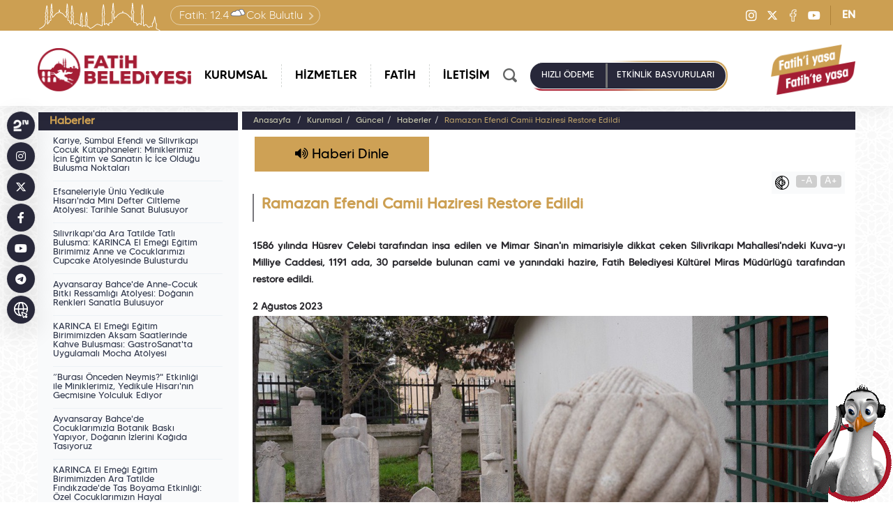

--- FILE ---
content_type: text/html; charset=UTF-8
request_url: https://www.fatih.bel.tr/tr/main/news/ramazan-efendi-camii-haziresi-restore-edildi/4021
body_size: 20208
content:
<!DOCTYPE html> 
<html lang="tr-TR">
<head prefix="og: http://ogp.me/ns# fb: http://ogp.me/ns/fb# website: http://ogp.me/ns/website#">
<script async src="https://www.googletagmanager.com/gtag/js?id=G-PYJWQ8L77C"></script>
<script>
  window.dataLayer = window.dataLayer || [];
  function gtag(){dataLayer.push(arguments);}
  gtag('js', new Date());
  gtag('config', 'G-PYJWQ8L77C');
</script><!-- Google Tag Manager -->
<script>(function(w,d,s,l,i){w[l]=w[l]||[];w[l].push({'gtm.start':
new Date().getTime(),event:'gtm.js'});var f=d.getElementsByTagName(s)[0],
j=d.createElement(s),dl=l!='dataLayer'?'&l='+l:'';j.async=true;j.src=
'https://www.googletagmanager.com/gtm.js?id='+i+dl;f.parentNode.insertBefore(j,f);
})(window,document,'script','dataLayer','GTM-5HX6GJG7');</script>
<!-- End Google Tag Manager --><meta http-equiv="Content-Type" content="text/html; charset=utf-8">
    <title>T.C. Fatih Belediyesi, Ramazan Efendi Camii Haziresi Restore Edildi</title>
	<meta name="viewport"			content="width=device-width, initial-scale=1">
    <meta name="description" 		content="1586 yılında Hüsrev Çelebi tarafından inşa edilen ve Mimar Sinan&apos;ın mimarisiyle dikkat çeken Silivrikapı Mahallesi&apos;ndeki Kuva-yı Milliye Caddesi, 1191 ada, 30 parselde bulunan cami ve yanındaki hazire, Fatih Belediyesi Kültürel Miras Müdürlüğü tarafından restore edildi.
">
    <meta name="keywords" 			content="Ramazan Efendi Camii Haziresi Restore Edildi">
    <meta property="og:url" 		content="https://www.fatih.bel.tr/tr/main/news/ramazan-efendi-camii-haziresi-restore-edildi/4021">
    <meta property="og:type" 		content="website">
    <meta property="og:site_name" 	content="Ramazan Efendi Camii Haziresi Restore Edildi">
    <meta property="og:title" 		content="Ramazan Efendi Camii Haziresi Restore Edildi">
    <meta property="og:description" content="1586 yılında Hüsrev Çelebi tarafından inşa edilen ve Mimar Sinan&apos;ın mimarisiyle dikkat çeken Silivrikapı Mahallesi&apos;ndeki Kuva-yı Milliye Caddesi, 1191 ada, 30 parselde bulunan cami ve yanındaki hazire, Fatih Belediyesi Kültürel Miras Müdürlüğü tarafından restore edildi.
">
    <meta property="og:image" 	  	content="https://www.fatih.bel.tr/webfiles/fotograf/haberler/4021-ramazan-efendi-camii-haziresi-restore-edildi-20230802-165017-fatihbel_haberler_825x456.webp">
    <link rel="canonical" href="https://www.fatih.bel.tr/tr/main/news/ramazan-efendi-camii-haziresi-restore-edildi/4021">
	<meta name="twitter:card" 		content="summary_large_image">
	<meta name="twitter:site"		content="@FatihBelediye">
	<meta name="twitter:creator"	content="@FatihBelediye">
    <meta name="twitter:url" 		content="https://www.fatih.bel.tr/tr/main/news/ramazan-efendi-camii-haziresi-restore-edildi/4021">
    <meta name="twitter:title" 		content="Ramazan Efendi Camii Haziresi Restore Edildi">
    <meta name="twitter:description" content="1586 yılında Hüsrev Çelebi tarafından inşa edilen ve Mimar Sinan&apos;ın mimarisiyle dikkat çeken Silivrikapı Mahallesi&apos;ndeki Kuva-yı Milliye Caddesi, 1191 ada, 30 parselde bulunan cami ve yanındaki hazire, Fatih Belediyesi Kültürel Miras Müdürlüğü tarafından restore edildi.
">
    <meta name="twitter:image" 		content="https://www.fatih.bel.tr/webfiles/fotograf/haberler/4021-ramazan-efendi-camii-haziresi-restore-edildi-20230802-165017-fatihbel_haberler_825x456.webp">
        <link rel="shortcut icon" 		href="https://www.fatih.bel.tr/webfiles/fotograf/site/1-tc-fatih-belediyesi-20241230-151150-favicon_tr.png">
    	<meta name="google-site-verification" content="rcLrh8MFjRuhJ9pnl4oi7vUWQlFJCJ_ZFtcew0c0RNA">
    <link href="https://fonts.googleapis.com/css?family=Roboto:400,500,700&display=swap" rel="stylesheet">
    <link href="https://fonts.googleapis.com/css?family=Oswald:200,300,400,500,600,700&display=swap&subset=cyrillic,cyrillic-ext,latin-ext,vietnamese" rel="stylesheet">
    <link rel="stylesheet" href="/webfiles/css/bootstrap.min.css">
	    <link rel="stylesheet" href="/webfiles/css/bootstrap-icons.css">
	    <link rel="stylesheet" href="/webfiles/css/owl.carousel.min.css">
  
    <link rel="stylesheet" href="/webfiles/css/brands.min.css">
    <link rel="stylesheet" href="/webfiles/css/select.css">
	    <link rel="stylesheet" href="/webfiles/css/buttonLoader.css">
		    <link rel="preload" href="/webfiles/css/style.min.css" as="style" onload="this.rel='stylesheet'">
   
<link rel="stylesheet" href="/webfiles/css/3sutun.css">
	    <link rel="stylesheet" href="/webfiles/css/jquery.fancybox.css">
			    <link rel="stylesheet" href="/webfiles/css/fontawesome.min.css">
			<script src="/webfiles/js/jquery.min.js"></script>
    <link rel="preconnect" href="https://fonts.googleapis.com">
    <link rel="preconnect" href="https://fonts.gstatic.com" crossorigin>
    <link
        href="https://fonts.googleapis.com/css2?family=Montserrat:ital,wght@0,300;0,400;0,500;0,700;0,800;0,900;1,300;1,400;1,500;1,700;1,800;1,900&display=swap"
        rel="stylesheet">
</head>
<body class="lang-tr ">
<!-- Google Tag Manager (noscript) -->
<noscript>XXXXXXXXXXXXXXXXXXXXXXXXXXXXXXXXXXXXXXXXXXXXXXXXXXXXXXXXXXXXXXXXXXXXXXXXXXXXXXXXXXXXXXXXXXXXXXXXXXXXXXXXXXXXXXXX;visibility:hidden"></iframe></noscript>
<!-- End Google Tag Manager (noscript) --><div style="display:none;">
	<svg class="load-svg" data-svg="/webfiles/images/icons.svg"></svg>
</div>
<div id="fb-root"></div>
<header id="header">
		<div class="header-top-C">
			<div class="container">
									<div class="header-weather-C">
                        <a  href="/tr/main/havadurumu" class="r-tooltip tooltip-bottom" title="Hava Durumu">						    <span class="tooltip-txt">Detay için tıklayınız</span>
							<span>Fatih:&nbsp;</span><span>12.4 </span><img src='/webfiles/images/weather/cb.svg' alt='Çok Bulutlu' title='Çok Bulutlu'><span>Çok Bulutlu</span>
                        </a>                    </div>
								<div class="social-C header-social-C">
                                      <a  aria-label="Instagram" target="_blank" href="https://instagram.com/FatihBelediye/" class="r-tooltip tooltip-right" title="Fatih Belediyesi Instagram"><span class="tooltip-txt">Fatih Belediyesi Instagram</span><i class="fa-brands fa-instagram"></i></a>                        <a  aria-label="X" target="_blank" href="https://twitter.com/FatihBelediye" class="r-tooltip tooltip-right" title="Fatih Belediyesi X"><span class="tooltip-txt">Fatih Belediyesi X</span><i class="fa-brands fa-x-twitter"></i></a>                        <a  aria-label="Facebook" target="_blank" href="https://tr-tr.facebook.com/FatihBelediye" class="r-tooltip tooltip-right" title="Fatih Belediyesi Facebook"><span class="tooltip-txt">Fatih Belediyesi Facebook</span><i class="fa-brands fa-facebook-f"></i></a>                        <a  aria-label="Youtube" target="_blank" href="https://www.youtube.com/fatihbelediyesii" class="r-tooltip tooltip-right" title="Fatih Belediyesi Youtube"><span class="tooltip-txt">Fatih Belediyesi Youtube</span><i class="fa-brands fa-youtube"></i></a>                </div>
                					<a  class="lang-btn" href="/en" accesskey="z" title="EN">EN</a>
				            </div>
        </div>
		<div class="container">
            <a  href="/tr" class="header-logo" title="T.C. Fatih Belediyesi" aria-label="Anasayfa">
                <img src="https://www.fatih.bel.tr/webfiles/fotograf/site/1-tc-fatih-belediyesi-20230725-100635-logo_tr_280x75.png" class="logo" alt="T.C. Fatih Belediyesi" title="T.C. Fatih Belediyesi">
				<img src="/webfiles/images/logo-fatih-belediyesi-ico-yazili-tr.png" class="logo-mobile" alt="T.C. Fatih Belediyesi" title="T.C. Fatih Belediyesi">
            </a>
            <div class="menu-content-C">
                <div class="mobile-menu-icon" role="button" aria-label="Mobil Menü"  tabindex="0"></div>
                <div class="overlay"></div>
                <nav aria-label="Menu">
                    <ul role="menu">
						<li><a  role="menuitem" aria-haspopup="menu" aria-current="true" href="javascript:;" target="_self" title="Kurumsal" data-menu="header-menu-2" class="has-sub">KURUMSAL</a><div class="megamenu_content">
									<div class="container">
										<div class="mega_menu menu_item_5" data-menu="header-menu-2">
											<ul role="menu"><li><a role="menuitem" aria-hidden="true" href="javascript:;" target="_self" class="has-sub" title="Başkan">Başkan</a><ul><li><a href="https://www.fatih.bel.tr/tr/main/pages/ozgecmis/181" target="_self" title="Özgeçmiş">Özgeçmiş</a></li><li><a href="https://www.fatih.bel.tr/tr/main/pages/foto-galeri/8" target="_self" title="Foto Galeri">Foto Galeri</a></li><li><a href="https://www.fatih.bel.tr/tr/main/foto/baskanla-fotografim/142" target="_self" title="Başkan&apos;la Fotoğrafım">Başkan'la Fotoğrafım</a></li><li><a href="https://www.fatih.bel.tr/tr/main/pages/baskana-yaz/64" target="_self" title="Başkan&apos;a Yaz">Başkan'a Yaz</a></li><li><a href="https://www.instagram.com/mergun_turan/" target="_blank" title="Instagram">Instagram</a></li><li><a href="https://twitter.com/mergun_turan" target="_blank" title="X">X</a></li><li><a href="https://www.facebook.com/MehmetErgunTuran/" target="_blank" title="Facebook">Facebook</a></li><li><a href="https://www.youtube.com/MehmetErgunTuran" target="_blank" title="YouTube">YouTube</a></li><li><a href="https://t.me/mergun_turan" target="_blank" title="Telegram">Telegram</a></li><li><a href="https://sosyal.teknofest.app/@mergun_turan" target="_blank" title="Next Sosyal">Next Sosyal</a></li></ul></li></ul><ul role="menu"><li><a role="menuitem" aria-hidden="true" href="javascript:;" target="_self" class="has-sub" title="Yönetim">Yönetim</a><ul><li><a href="https://www.fatih.bel.tr/tr/main/pages/organizasyon-semasi/10" target="_self" title="Organizasyon Şeması">Organizasyon Şeması</a></li><li><a href="https://www.fatih.bel.tr/tr/main/pages/baskan-yardimcilarimiz/11" target="_self" title="Başkan Yardımcılarımız">Başkan Yardımcılarımız</a></li><li><a href="https://www.fatih.bel.tr/tr/main/pages/mudurlerimiz/12" target="_self" title="Müdürlerimiz">Müdürlerimiz</a></li><li><a href="https://www.fatih.bel.tr/tr/main/pages/istiraklerimiz/421" target="_self" title="İştiraklerimiz">İştiraklerimiz</a></li><li><a href="https://www.fatih.bel.tr/tr/main/pages/etik-komisyonu/16" target="_self" title="Etik Komisyonu">Etik Komisyonu</a></li><li><a href="https://www.fatih.bel.tr/tr/main/pages/yonetim-sistemleri-politikalari/2076" target="_self" title="Yönetim Sistemleri Politikaları">Yönetim Sistemleri Politikaları</a></li><li><a href="https://www.fatih.bel.tr/tr/main/pages/kurumsal-kimlik/70" target="_self" title="Kurumsal Kimlik">Kurumsal Kimlik</a></li><li><a href="https://www.fatih.bel.tr/tr/main/pages/vizyon-misyon/14" target="_self" title="Vizyon &amp; Misyon">Vizyon & Misyon</a></li><li><a href="https://www.fatih.bel.tr/tr/main/pages/stratejik-plan/17" target="_self" title="Stratejik Plan">Stratejik Plan</a></li><li><a href="https://www.fatih.bel.tr/tr/main/pages/performans-programi/18" target="_self" title="Performans Programı">Performans Programı</a></li><li><a href="https://www.fatih.bel.tr/tr/main/pages/faaliyet-raporu/19" target="_self" title="Faaliyet Raporu">Faaliyet Raporu</a></li><li><a href="https://www.fatih.bel.tr/tr/main/pages/ic-kontrol-eylem-plani/15" target="_self" title="İç Kontrol Eylem Planı">İç Kontrol Eylem Planı</a></li><li><a href="https://www.fatih.bel.tr/tr/main/baskanlar" target="_self" title="Geçmiş Dönem Başkanlarımız">Geçmiş Dönem Başkanlarımız</a></li><li><a href="https://www.fatih.bel.tr/tr/main/pages/hizmet-binalarimiz/13" target="_self" title="Hizmet Binalarımız">Hizmet Binalarımız</a></li></ul></li></ul><ul role="menu"><li><a role="menuitem" aria-hidden="true" href="javascript:;" target="_self" class="has-sub" title="Meclis">Meclis</a><ul><li><a href="https://www.fatih.bel.tr/tr/main/pages/meclis-uyelerimiz/21" target="_self" title="Meclis Üyelerimiz">Meclis Üyelerimiz</a></li><li><a href="https://www.fatih.bel.tr/tr/main/meclis_gundemler" target="_self" title="Meclis Gündemleri">Meclis Gündemleri</a></li><li><a href="https://www.fatih.bel.tr/tr/main/meclis_kararlar" target="_self" title="Meclis Kararları">Meclis Kararları</a></li><li><a href="https://www.fatih.bel.tr/tr/main/pages/meclis-komisyonlari/428" target="_self" title="Meclis Komisyonları">Meclis Komisyonları</a></li></ul></li></ul><ul role="menu"><li><a role="menuitem" aria-hidden="true" href="javascript:;" target="_self" class="has-sub" title="Encümen">Encümen</a><ul><li><a href="https://www.fatih.bel.tr/tr/main/pages/encumen-uyeleri/25" target="_self" title="Encümen Üyeleri">Encümen Üyeleri</a></li><li><a href="https://www.fatih.bel.tr/tr/main/pages/gorev-ve-yetkileri/26" target="_self" title="Görev ve Yetkileri">Görev ve Yetkileri</a></li></ul></li></ul><ul role="menu"><li><a role="menuitem" aria-hidden="true" href="javascript:;" target="_self" class="has-sub" title="Güncel">Güncel</a><ul><li><a href="https://www.fatih.bel.tr/tr/main/kultursanat" target="_self" title="Kültür &amp; Sanat Takvimi">Kültür & Sanat Takvimi</a></li><li><a href="https://www.fatih.bel.tr/tr/main/news" target="_self" title="Haberler">Haberler</a></li><li><a href="https://www.fatih.bel.tr/tr/main/magazine" target="_self" title="Basında Fatih">Basında Fatih</a></li><li><a href="https://www.fatih.bel.tr/tr/main/magazine/tvde-fatih" target="_self" title="TV&apos;de Fatih">TV'de Fatih</a></li><li><a href="https://www.fatih.bel.tr/tr/main/ihaleler" target="_self" title="İhaleler">İhaleler</a></li><li><a href="https://www.fatih.bel.tr/tr/main/ilanlar" target="_self" title="İlanlar">İlanlar</a></li><li><a href="https://www.fatih.bel.tr/tr/main/pages/yayinlarimiz/381" target="_self" title="Yayınlarımız">Yayınlarımız</a></li><li><a href="https://www.fatih.bel.tr/tr/main/news/?kat=1" target="_self" title="Ödüllerimiz">Ödüllerimiz</a></li><li><a href="https://www.fatih.bel.tr/tr/main/pages/360-sergilerimiz/397" target="_self" title="360° Sergilerimiz">360° Sergilerimiz</a></li><li><a href="https://www.fatih.bel.tr/tr/main/projeler" target="_blank" title="Proje Tanıtım Filmlerimiz">Proje Tanıtım Filmlerimiz</a></li></ul></li></ul>
										</div>
									</div>
								</div></li><li><a  role="menuitem" aria-haspopup="menu" aria-current="true" href="javascript:;" target="_self" title="Hizmetler" data-menu="header-menu-3" class="has-sub">HİZMETLER</a><div class="megamenu_content">
									<div class="container">
										<div class="mega_menu menu_item_2" data-menu="header-menu-3">
											<ul role="menu"><li><a role="menuitem" aria-hidden="true" href="javascript:;" target="_self" class="has-sub" title="Hizmet Rehberi">Hizmet Rehberi</a><ul><li><a href="https://www.fatih.bel.tr/tr/main/pages/hangi-hizmeti-nasil-alirim/33" target="_self" title="Hangi Hizmeti Nasıl Alırım?">Hangi Hizmeti Nasıl Alırım?</a></li><li><a href="https://www.fatih.bel.tr/tr/main/pages/fabim-hakkinda/32" target="_self" title="FABİM Hakkında">FABİM Hakkında</a></li><li><a href="https://www.fatih.bel.tr/tr/main/pages/vergi-takvimi/34" target="_self" title="Vergi Takvimi">Vergi Takvimi</a></li><li><a href="https://www.fatih.bel.tr/tr/main/pages/belediyeme-vergimi-nasil-odeyebilirim/35" target="_self" title="Belediyeme Vergimi Nasıl Ödeyebilirim?">Belediyeme Vergimi Nasıl Ödeyebilirim?</a></li><li><a href="https://www.fatih.bel.tr/tr/main/pages/beyanname-formlari-ve-muafiyet-dilekceleri/218" target="_self" title="Başvuru Formları ve Örnek Dilekçeler">Başvuru Formları ve Örnek Dilekçeler</a></li><li><a href="https://www.fatih.bel.tr/tr/main/pages/mobil-uygulamalarimiz/176" target="_self" title="Mobil Uygulamalarımız">Mobil Uygulamalarımız</a></li></ul></li></ul><ul role="menu"><li><a role="menuitem" aria-hidden="true" href="javascript:;" target="_self" class="has-sub" title="Müdürlük Hizmetleri">Müdürlük Hizmetleri</a><ul><li><a href="https://www.fatih.bel.tr/tr/main/pages/ozel-kalem-mudurlugu/118" target="_self" title="Özel Kalem Müdürlüğü">Özel Kalem Müdürlüğü</a></li><li><a href="https://www.fatih.bel.tr/tr/main/pages/afet-isleri-ve-risk-yonetimi-mudurlugu/2422" target="_self" title="Afet İşleri ve Risk Yönetimi Müdürlüğü">Afet İşleri ve Risk Yönetimi Müdürlüğü</a></li><li><a href="https://www.fatih.bel.tr/tr/main/pages/basin-yayin-ve-halkla-iliskiler-mudurlugu/119" target="_self" title="Basın Yayın ve Halkla İlişkiler Müdürlüğü">Basın Yayın ve Halkla İlişkiler Müdürlüğü</a></li><li><a href="https://www.fatih.bel.tr/tr/main/pages/bilgi-islem-mudurlugu/120" target="_self" title="Bilgi İşlem Müdürlüğü">Bilgi İşlem Müdürlüğü</a></li><li><a href="https://www.fatih.bel.tr/tr/main/pages/temizlik-isleri-mudurlugu/130" target="_self" title="Temizlik İşleri Müdürlüğü">Temizlik İşleri Müdürlüğü</a></li><li><a href="https://www.fatih.bel.tr/tr/main/pages/destek-hizmetleri-mudurlugu/135" target="_self" title="Destek Hizmetleri Müdürlüğü">Destek Hizmetleri Müdürlüğü</a></li><li><a href="https://www.fatih.bel.tr/tr/main/pages/emlak-ve-istimlak-mudurlugu/139" target="_self" title="Emlak ve İstimlak Müdürlüğü">Emlak ve İstimlak Müdürlüğü</a></li><li><a href="https://www.fatih.bel.tr/tr/main/pages/fen-isleri-mudurlugu/121" target="_self" title="Fen İşleri Müdürlüğü">Fen İşleri Müdürlüğü</a></li><li><a href="https://www.fatih.bel.tr/tr/main/pages/genclik-ve-spor-hizmetleri-mudurlugu/299" target="_self" title="Gençlik ve Spor Hizmetleri Müdürlüğü">Gençlik ve Spor Hizmetleri Müdürlüğü</a></li><li><a href="https://www.fatih.bel.tr/tr/main/pages/gelirler-mudurlugu/2466" target="_self" title="Gelirler Müdürlüğü">Gelirler Müdürlüğü</a></li><li><a href="https://www.fatih.bel.tr/tr/main/pages/hukuk-isleri-mudurlugu/124" target="_self" title="Hukuk İşleri Müdürlüğü">Hukuk İşleri Müdürlüğü</a></li><li><a href="https://www.fatih.bel.tr/tr/main/pages/imar-ve-sehircilik-mudurlugu/125" target="_self" title="İmar ve Şehircilik Müdürlüğü">İmar ve Şehircilik Müdürlüğü</a></li><li><a href="https://www.fatih.bel.tr/tr/main/pages/insan-kaynaklari-ve-egitim-mudurlugu/128" target="_self" title="İnsan Kaynakları ve Eğitim Müdürlüğü">İnsan Kaynakları ve Eğitim Müdürlüğü</a></li><li><a href="https://www.fatih.bel.tr/tr/main/pages/isletme-ve-istirakler-mudurlugu/90" target="_self" title="İşletme ve İştirakler Müdürlüğü">İşletme ve İştirakler Müdürlüğü</a></li><li><a href="https://www.fatih.bel.tr/tr/main/pages/kultur-sanat-ve-sosyal-isler-mudurlugu/133" target="_self" title="Kültür, Sanat ve Sosyal İşler Müdürlüğü">Kültür, Sanat ve Sosyal İşler Müdürlüğü</a></li><li><a href="https://www.fatih.bel.tr/tr/main/pages/kulturel-miras-koruma-mudurlugu/263" target="_self" title="Kültürel Miras Koruma Müdürlüğü">Kültürel Miras Koruma Müdürlüğü</a></li><li><a href="https://www.fatih.bel.tr/tr/main/pages/mali-hizmetler-mudurlugu/134" target="_self" title="Mali Hizmetler Müdürlüğü">Mali Hizmetler Müdürlüğü</a></li><li><a href="https://www.fatih.bel.tr/tr/main/pages/park-ve-bahceler-mudurlugu/122" target="_self" title="Park ve Bahçeler Müdürlüğü">Park ve Bahçeler Müdürlüğü</a></li><li><a href="https://www.fatih.bel.tr/tr/main/pages/plan-ve-proje-mudurlugu/123" target="_self" title="Plan ve Proje Müdürlüğü">Plan ve Proje Müdürlüğü</a></li><li><a href="https://www.fatih.bel.tr/tr/main/pages/ruhsat-ve-denetim-mudurlugu/140" target="_self" title="Ruhsat ve Denetim Müdürlüğü">Ruhsat ve Denetim Müdürlüğü</a></li><li><a href="https://www.fatih.bel.tr/tr/main/pages/veteriner-isleri-mudurlugu/129" target="_self" title="Veteriner İşleri Müdürlüğü">Veteriner İşleri Müdürlüğü</a></li><li><a href="https://www.fatih.bel.tr/tr/main/pages/sosyal-hizmetler-mudurlugu/126" target="_self" title="Sosyal Hizmetler Müdürlüğü">Sosyal Hizmetler Müdürlüğü</a></li><li><a href="https://www.fatih.bel.tr/tr/main/pages/rehberlik-ve-teftis-kurulu-mudurlugu/136" target="_self" title="Rehberlik ve Teftiş Kurulu Müdürlüğü">Rehberlik ve Teftiş Kurulu Müdürlüğü</a></li><li><a href="https://www.fatih.bel.tr/tr/main/pages/ulasim-hizmetleri-mudurlugu/127" target="_self" title="Ulaşım Hizmetleri Müdürlüğü">Ulaşım Hizmetleri Müdürlüğü</a></li><li><a href="https://www.fatih.bel.tr/tr/main/pages/yapi-kontrol-mudurlugu/141" target="_self" title="Yapı Kontrol Müdürlüğü">Yapı Kontrol Müdürlüğü</a></li><li><a href="https://www.fatih.bel.tr/tr/main/pages/yazi-isleri-mudurlugu/137" target="_self" title="Yazı İşleri Müdürlüğü">Yazı İşleri Müdürlüğü</a></li></ul></li></ul>
										</div>
									</div>
								</div></li><li><a  role="menuitem" aria-haspopup="menu" aria-current="true" href="javascript:;" target="_self" title="Fatih" data-menu="header-menu-4" class="has-sub">FATİH</a><div class="megamenu_content">
									<div class="container">
										<div class="mega_menu menu_item_2" data-menu="header-menu-4">
											<ul role="menu"><li><a role="menuitem" aria-hidden="true" href="javascript:;" target="_self" class="has-sub" title="Fatih">Fatih</a><ul><li><a href="https://www.fatih.bel.tr/tr/main/pages/tarihte-fatih/41" target="_self" title="Tarihte Fatih">Tarihte Fatih</a></li><li><a href="https://www.fatih.bel.tr/tr/main/pages/bugunku-fatih/45" target="_self" title="Bugünkü Fatih">Bugünkü Fatih</a></li><li><a href="https://www.fatih.bel.tr/tr/main/pages/yedi-tepe-istanbul/293" target="_self" title="Yedi Tepe İstanbul">Yedi Tepe İstanbul</a></li><li><a href="https://www.fatih.bel.tr/tr/main/pages/fatihte-bulunan-selatin-camiler/272" target="_self" title="Fatih&apos;te Bulunan Selatin Camiler">Fatih’te Bulunan Selatin Camiler</a></li><li><a href="https://www.fatih.bel.tr/tr/main/pages/ayasofya-i-kebir-cami-i-serifi/2232" target="_self" title="Ayasofya-i Kebir Câmi-i Şerifi">Ayasofya-i Kebir Câmi-i Şerifi</a></li><li><a href="https://www.fatih.bel.tr/tr/main/fotograflarlafatih" target="_self" title="Fotoğraflarla Fatih">Fotoğraflarla Fatih</a></li></ul></li></ul><ul role="menu"><li><a role="menuitem" aria-hidden="true" href="javascript:;" target="_self" class="has-sub" title="Fatih Rehberi">Fatih Rehberi</a><ul><li><a href="https://kentrehberi.fatih.bel.tr/webgis/toplanmaalanlari.aspx" target="_blank" title="Afet Toplanma Alanları">Afet Toplanma Alanları<img src="/webfiles/fotograf/sayfalar/1890-afet-toplanma-alanlari-20230320-114547-fatihbel-menu_35x35.png" alt="Afet Toplanma Alanları" title="Afet Toplanma Alanları"></a></li><li><a href="https://www.fatih.bel.tr/tr/main/nobetcieczane" target="_self" title="Nöbetçi Eczaneler">Nöbetçi Eczaneler<img src="/webfiles/fotograf/sayfalar/186-nobetci-eczaneler-20230320-111434-fatihbel-menu_35x35.png" alt="Nöbetçi Eczaneler" title="Nöbetçi Eczaneler"></a></li><li><a href="https://www.fatih.bel.tr/tr/main/rehber?Category=2" target="_self" title="Dini Tesisler">Dini Tesisler</a></li><li><a href="https://www.fatih.bel.tr/tr/main/rehber?Category=3" target="_self" title="Eğitim Kurumları">Eğitim Kurumları</a></li><li><a href="https://www.fatih.bel.tr/tr/main/rehber?Category=7" target="_self" title="Kamu Kurumu">Kamu Kurumu</a></li><li><a href="https://www.fatih.bel.tr/tr/main/rehber?Category=5" target="_self" title="Kültürel Tesisler">Kültürel Tesisler</a></li><li><a href="https://www.fatih.bel.tr/tr/main/rehber?Category=7&SubCategory=79" target="_self" title="Muhtarlıklar">Muhtarlıklar</a></li><li><a href="https://www.fatih.bel.tr/tr/main/rehber?Category=8" target="_self" title="Sağlık Kurumları">Sağlık Kurumları</a></li><li><a href="https://www.fatih.bel.tr/tr/main/rehber?Category=1" target="_self" title="Eczaneler">Eczaneler</a></li><li><a href="https://www.fatih.bel.tr/tr/main/rehber?Category=12" target="_self" title="Turistik Yerler">Turistik Yerler</a></li><li><a href="https://www.fatih.bel.tr/tr/main/rehber?Category=14&SubCategory=360" target="_self" title="Yeşil Alan, Spor ve Dinlenme Yerleri">Yeşil Alan, Spor ve Dinlenme Yerleri</a></li></ul></li></ul>
										</div>
									</div>
								</div></li><li><a  role="menuitem" aria-haspopup="menu" aria-current="true" href="https://www.fatih.bel.tr/tr/main/contact" target="_self" title="İletişim" >İLETİŞİM</a></li>													<li class="menu-lang" aria-hidden="true"><a  href="/en" accesskey="z" title="EN">EN</a></li>
						                        <li class="menu-weather" aria-hidden="true">
                            <a  href="/tr/main/havadurumu" title="Hava Durumu">                                <span>Fatih:&nbsp;</span><span>12.4   </span><img src='/webfiles/images/weather/cb.svg' alt='Çok Bulutlu' title='Çok Bulutlu'><span>Çok Bulutlu</span>
                            </a>                        </li>
					</ul>
                </nav>
                <div class="header-second-menu-C">
                    <div class="header-search-C">
                        <div class="header-mobile-search-btn"  aria-haspopup="dialog"><img src="/webfiles/images/ico-mobile-search.png" alt="ARA" title="ARA"></div>
                        <form action="https://www.fatih.bel.tr/tr/main/search" method="get">
                            <div class="header-search-in">
								<div class="header-search-inputs">
                                    <input name="search" id="search" type="text" placeholder="Nasıl Yardımcı Olabiliriz?"
                                    maxlength="120" class="autoComplete" autocomplete="off">
									<div class="header-search-input-icons">
										<div class="btn-search-mic"><img id="mikrofon" src="/webfiles/images/ico-mikrofon.png" alt="Sesle Ara" title="Sesle Ara" role="button" aria-label="Sesle Ara"></div>
										<div class="btn-search-detail"><a  class="r-tooltip tooltip-bottom" href="https://www.fatih.bel.tr/tr/main/search" title="Detaylı Arama"  aria-label="Detaylı Arama">
											<span class="tooltip-txt">Detaylı Arama</span>
											<img src="/webfiles/images/ico-detay-arama.png" alt="Detaylı Arama" title="Detaylı Arama">
										</a></div>
									</div>
                                </div>
								<button tabindex="0" accesskey="s" type="submit" class="trans-std">ARA</button>
							</div>
                        </form>
                    </div>
										<div class="header-online-buttons-C" role="menu">
                        <a  role="menuitem" href="https://ebelediye.fatih.bel.tr/Giris/Index/?returnURL=/Borc/Index&type=HizliOdeme" title=" HIZLI   ÖDEME " class="header-btn header-online-islemler-btn trans-std" target="_blank"> HIZLI   ÖDEME </a>						<a  role="menuitem" href="https://www.fatih.bel.tr/tr/main/events" title="ETKİNLİK BAŞVURULARI" class="header-btn header-kurs-kayitlari-btn trans-std">ETKİNLİK BAŞVURULARI</a>                   </div>
				                   </div>
            </div>
			<a   class="header-slogan" aria-label="Fatih i Yaşa Fatih te Yaşa" title="Fatih i Yaşa Fatih te Yaşa"><img src="/webfiles/fotograf/ayarlar/39-20230707-103459_fatihbel_161x85.png" alt="Fatih i Yaşa Fatih te Yaşa" title="Fatih i Yaşa Fatih te Yaşa"></a>        </div>
    </header>
<main>
<div class="subpage">
	<div class="container">
		<div class="row">
		<div class="col-md-3">
            <div class="row">
				<a tabindex="1" accesskey="a" href="javascript:;" class="mobile_leftnav" title="Menu"><i class="glyphicon glyphicon-align-left" style="float:left;"></i> Sol Menüler</a>
				<div class="left_nav">
                    <h2>Haberler</h2>
					<ul class="left-menu"><li><a  href='https://www.fatih.bel.tr/tr/main/news/kariye-sumbul-efendi-ve-silivrikapi-cocuk-kut/9819' target='_self' title='Kariye, Sümbül Efendi ve Silivrikapı Çocuk Kütüphaneleri: Miniklerimiz İçin Eğitim ve Sanatın İç İçe Olduğu Buluşma Noktaları'>Kariye, Sümbül Efendi ve Silivrikapı Çocuk Kütüphaneleri: Miniklerimiz İçin Eğitim ve Sanatın İç İçe Olduğu Buluşma Noktaları</a></li><li><a  href='https://www.fatih.bel.tr/tr/main/news/efsaneleriyle-unlu-yedikule-hisarinda-mini-de/9817' target='_self' title='Efsaneleriyle Ünlü Yedikule Hisarı&apos;nda Mini Defter Ciltleme Atölyesi: Tarihle Sanat Buluşuyor'>Efsaneleriyle Ünlü Yedikule Hisarı'nda Mini Defter Ciltleme Atölyesi: Tarihle Sanat Buluşuyor</a></li><li><a  href='https://www.fatih.bel.tr/tr/main/news/silivrikapida-ara-tatilde-tatli-bulusma-karin/9812' target='_self' title='Silivrikapı&apos;da Ara Tatilde Tatlı Buluşma: KARINCA El Emeği Eğitim Birimimiz Anne ve Çocuklarımızı Cupcake Atölyesinde Buluşturdu'>Silivrikapı'da Ara Tatilde Tatlı Buluşma: KARINCA El Emeği Eğitim Birimimiz Anne ve Çocuklarımızı Cupcake Atölyesinde Buluşturdu</a></li><li><a  href='https://www.fatih.bel.tr/tr/main/news/ayvansaray-bahcede-anne-cocuk-bitki-ressamlig/9820' target='_self' title='Ayvansaray Bahçe&apos;de Anne-Çocuk Bitki Ressamlığı Atölyesi: Doğanın Renkleri Sanatla Buluşuyor'>Ayvansaray Bahçe'de Anne-Çocuk Bitki Ressamlığı Atölyesi: Doğanın Renkleri Sanatla Buluşuyor</a></li><li><a  href='https://www.fatih.bel.tr/tr/main/news/karinca-el-emegi-egitim-birimimizden-aksam-sa/9811' target='_self' title='KARINCA El Emeği Eğitim Birimimizden Akşam Saatlerinde Kahve Buluşması: GastroSanat&apos;ta Uygulamalı Mocha Atölyesi'>KARINCA El Emeği Eğitim Birimimizden Akşam Saatlerinde Kahve Buluşması: GastroSanat'ta Uygulamalı Mocha Atölyesi</a></li><li><a  href='https://www.fatih.bel.tr/tr/main/news/burasi-onceden-neymis-etkinligi-ile-minikleri/9816' target='_self' title='”Burası Önceden Neymiş?&quot; Etkinliği ile Miniklerimiz, Yedikule Hisarı&apos;nın Geçmişine Yolculuk Ediyor'>”Burası Önceden Neymiş?" Etkinliği ile Miniklerimiz, Yedikule Hisarı'nın Geçmişine Yolculuk Ediyor</a></li><li><a  href='https://www.fatih.bel.tr/tr/main/news/ayvansaray-bahcede-cocuklarimizla-botanik-bas/9821' target='_self' title='Ayvansaray Bahçe&apos;de Çocuklarımızla Botanik Baskı Yapıyor, Doğanın İzlerini Kağıda Taşıyoruz'>Ayvansaray Bahçe'de Çocuklarımızla Botanik Baskı Yapıyor, Doğanın İzlerini Kağıda Taşıyoruz</a></li><li><a  href='https://www.fatih.bel.tr/tr/main/news/karinca-el-emegi-egitim-birimimizden-ara-tati/9814' target='_self' title='KARINCA El Emeği Eğitim Birimimizden Ara Tatilde Fındıkzade&apos;de Taş Boyama Etkinliği: Özel Çocuklarımızın Hayal Dünyasına Renkli Dokunuşlar'>KARINCA El Emeği Eğitim Birimimizden Ara Tatilde Fındıkzade'de Taş Boyama Etkinliği: Özel Çocuklarımızın Hayal Dünyasına Renkli Dokunuşlar</a></li><li><a  href='https://www.fatih.bel.tr/tr/main/news/minik-kasifler-yedikule-hisarindaki-arkeoloji/9815' target='_self' title='Minik Kaşifler Yedikule Hisarı&apos;ndaki Arkeoloji Atölyesi&apos;nde Buluşuyor'>Minik Kaşifler Yedikule Hisarı'ndaki Arkeoloji Atölyesi'nde Buluşuyor</a></li><li><a  href='https://www.fatih.bel.tr/tr/main/news/kadin-ve-aile-birimimiz-ile-beden-ve-ruh-icin/9810' target='_self' title='Kadın ve Aile Birimimiz ile Beden ve Ruh İçin Hafifleyen Tarifler Fındıkzade Çukurbostan Yaşam Merkezi&apos;nde!'>Kadın ve Aile Birimimiz ile Beden ve Ruh İçin Hafifleyen Tarifler Fındıkzade Çukurbostan Yaşam Merkezi'nde!</a></li></ul>
                </div>			</div>
        </div>
		<div class="col-md-9">
            <div class="row">
				<div class="path">
					<a tabindex="1" accesskey="b" href="https://www.fatih.bel.tr/tr" title="Anasayfa">Anasayfa</a>
					<a  href="https://www.fatih.bel.tr/tr/main/pages/kurumsal/2" target="_self" title="Kurumsal">Kurumsal</a><a  href="https://www.fatih.bel.tr/tr/main/pages/guncel/1960" target="_self" title="Güncel">Güncel</a><a  href="https://www.fatih.bel.tr/tr/main/news" title="Haberler">Haberler</a><a  href="https://www.fatih.bel.tr/tr/main/news/ramazan-efendi-camii-haziresi-restore-edildi/4021" aria-current="page" class="active" title="Ramazan Efendi Camii Haziresi Restore Edildi">Ramazan Efendi Camii Haziresi Restore Edildi</a>				</div>
				<div class="content ">
										<div class="calerfix row" style=" line-height: 50px; margin-left: 15px; height: 50px; margin-top: 10px;">
						<div class="col-lg-4 row dinle" style="background-color: #cea155;width: 250px;  height: 50px; line-height: 50px;">
							<button tabindex="1" accesskey="v" class="col-lg-12 col-md-9 col-sm-9" id="dinle" style="background-color: #cea155; height: 50px; font-size: 20px; border:0px;"><i class="fa fa-volume-up"></i> Haberi Dinle</button>
							<div class="col-lg-12 col-md-9 col-sm-9 row" id="devam" style="display:none;">
								<button tabindex="1" accesskey="r" class="col-lg-6" id="resume" style="display: none; background-color: #cea155; height: 50px; font-size: 25px; border:0px;"><i class="fa fa-play"></i> </button>
								<button tabindex="1" accesskey="p" class="col-lg-6" id="pause" style="background-color: #cea155; height: 50px; font-size: 25px; border:0px;"><i class="fa fa-pause"></i> </button>
								<button tabindex="1" accesskey="t" class="col-lg-6" id="stop" style="background-color: #cea155; height: 50px; font-size: 25px; border:0px;"><i class="fa fa-stop"></i> </button>
							</div>
						</div>
					</div>
					<script>
						$(".toast-C").hide();
						var deviceLanguage = navigator.language;
						$("#dinle").click(function (){
										
								if (deviceLanguage === 'tr' || deviceLanguage === 'tr-TR') {
									speech.lang = 'tr-TR';
									speech.text = 'Ramazan Efendi Camii Haziresi Restore Edildi. 1586 yılında Hüsrev Çelebi tarafından inşa edilen ve Mimar Sinanın mimarisiyle dikkat çeken Silivrikapı Mahallesindeki Kuva yı Milliye Caddesi, 1191 ada, 30 parselde bulunan cami ve yanındaki hazire, Fatih Belediyesi Kültürel Miras Müdürlüğü tarafından restore edildi. 2 Ağustos 2023, Camii, Bezirgânbaşı Camii olarak da bilinir ve cami yapıldığı dönemde Halvetî tarikatının Ramzaniyye kolunun kurucusu olan Şeyh Ramazan Efendi tarafından kullanılmıştır. Tarih boyunca cami önemini korumuş olup, 1818 1819 tarihlerinde Hamamizade İsmail Dede Efendi tarafından onarılmıştır. Caminin avlusunda yer alan bölge hazire olarak kullanılmaktadır ve burada lahit formlu, pehleli ve pehlesiz kabirler bulunmaktadır. Bu kabirlerde Şahideler adı verilen kişilerin mezarları bulunmaktadır. Sünbüli ve diğer tarikatlara özgü başlıklar ile fesli ve hotozlu başlıklar da kabirlerde göze çarpmaktadır. Müdürlük tarafından yapılan basit bakım ve onarım çalışmaları ile camii ve çevresinin tarihi değeri korunmuş ve gelecek nesillere aktarılması sağlanmıştır.';
									window.speechSynthesis.speak(speech);
									$('#dinle').hide();
									$('#devam').show();	
								} else {
									$(".toast-C").show();
								}	
													});

						$("#stop").click(function (){
							$("#devam").hide();
							$("#dinle").show();
							$("#resume").hide();
							$("#pause").show();

						});
						$("#resume").click(function (){
							$("#resume").hide();
							$("#pause").show();
						});
						$("#pause").click(function (){
							$("#pause").hide();
							$("#resume").show();
						});
						window.onbeforeunload = function () {
							window.speechSynthesis.cancel();
						}
					</script>

															<div class="plus_minus">
                        <a tabindex="1" href="javascript:;" accesskey="c" class="coloracc" title="Renk Seçimi"><i><svg><use href="#coloracc" /></svg></i></a>
                        <a tabindex="1" href="javascript:;" accesskey="g" class="decrease" title="-A">-A</a>
                        <a tabindex="1" href="javascript:;" accesskey="h" class="increase" title="A+">A+</a>
                    </div>
                    <div class="clearfix"></div>
                    <h1>Ramazan Efendi Camii Haziresi Restore Edildi</h1>
															<div class="news_detail">
											<p><strong>1586 yılında Hüsrev Çelebi tarafından inşa edilen ve Mimar Sinan'ın mimarisiyle dikkat çeken Silivrikapı Mahallesi'ndeki Kuva-yı Milliye Caddesi, 1191 ada, 30 parselde bulunan cami ve yanındaki hazire, Fatih Belediyesi Kültürel Miras Müdürlüğü tarafından restore edildi.
</strong></p><strong>2 Ağustos 2023</strong><div class="haber-detay-img"><img src="/webfiles/fotograf/haberler/4021-ramazan-efendi-camii-haziresi-restore-edildi-20230802-165017-fatihbel_haberler_825x456.webp" class="haber-detay-img" alt="Ramazan Efendi Camii Haziresi Restore Edildi" title="Ramazan Efendi Camii Haziresi Restore Edildi"></div><p dir="ltr">Camii, "Bezirgânbaşı Camii" olarak da bilinir ve cami yapıldığı dönemde Halvetî tarikatının Ramzaniyye kolunun kurucusu olan Şeyh Ramazan Efendi tarafından kullanılmıştır. Tarih boyunca cami önemini korumuş olup, 1818-1819 tarihlerinde Hamamizade İsmail Dede Efendi tarafından onarılmıştır. Caminin avlusunda yer alan bölge hazire olarak kullanılmaktadır ve burada lahit formlu, pehleli ve pehlesiz kabirler bulunmaktadır. Bu kabirlerde Şahideler adı verilen kişilerin mezarları bulunmaktadır. Sünbüli ve diğer tarikatlara özgü başlıklar ile fesli ve hotozlu başlıklar da kabirlerde göze çarpmaktadır. Müdürlük tarafından yapılan basit bakım ve onarım çalışmaları ile camii ve çevresinin tarihi değeri korunmuş ve gelecek nesillere aktarılması sağlanmıştır.</p>

<p><div class='photoGallery'><ul><li><a tabindex="1" rel="group1" href="https://www.fatih.bel.tr/webfiles/fotograf/foto/19111-ramazan-efendi-camii-haziresi-restore-edildi-20230802-164853-fatihbel_fotogaleri_900x530.JPG" title="Ramazan Efendi Camii Haziresi Restore Edildi" class="fancybox cover" style="background-image:url(https://www.fatih.bel.tr/webfiles/fotograf/foto/19111-ramazan-efendi-camii-haziresi-restore-edildi-20230802-164853-fatihbel_fotogaleri_755x444.JPG)"></a></li><li><a tabindex="1" rel="group1" href="https://www.fatih.bel.tr/webfiles/fotograf/foto/19110-ramazan-efendi-camii-haziresi-restore-edildi-20230802-164852-fatihbel_fotogaleri_900x530.JPG" title="Ramazan Efendi Camii Haziresi Restore Edildi" class="fancybox cover" style="background-image:url(https://www.fatih.bel.tr/webfiles/fotograf/foto/19110-ramazan-efendi-camii-haziresi-restore-edildi-20230802-164852-fatihbel_fotogaleri_755x444.JPG)"></a></li><li><a tabindex="1" rel="group1" href="https://www.fatih.bel.tr/webfiles/fotograf/foto/19109-ramazan-efendi-camii-haziresi-restore-edildi-20230802-164852-fatihbel_fotogaleri_900x530.JPG" title="Ramazan Efendi Camii Haziresi Restore Edildi" class="fancybox cover" style="background-image:url(https://www.fatih.bel.tr/webfiles/fotograf/foto/19109-ramazan-efendi-camii-haziresi-restore-edildi-20230802-164852-fatihbel_fotogaleri_755x444.JPG)"></a></li><li><a tabindex="1" rel="group1" href="https://www.fatih.bel.tr/webfiles/fotograf/foto/19108-ramazan-efendi-camii-haziresi-restore-edildi-20230802-164851-fatihbel_fotogaleri_900x530.JPG" title="Ramazan Efendi Camii Haziresi Restore Edildi" class="fancybox cover" style="background-image:url(https://www.fatih.bel.tr/webfiles/fotograf/foto/19108-ramazan-efendi-camii-haziresi-restore-edildi-20230802-164851-fatihbel_fotogaleri_755x444.JPG)"></a></li><li><a tabindex="1" rel="group1" href="https://www.fatih.bel.tr/webfiles/fotograf/foto/19107-ramazan-efendi-camii-haziresi-restore-edildi-20230802-164850-fatihbel_fotogaleri_900x530.JPG" title="Ramazan Efendi Camii Haziresi Restore Edildi" class="fancybox cover" style="background-image:url(https://www.fatih.bel.tr/webfiles/fotograf/foto/19107-ramazan-efendi-camii-haziresi-restore-edildi-20230802-164850-fatihbel_fotogaleri_755x444.JPG)"></a></li><li><a tabindex="1" rel="group1" href="https://www.fatih.bel.tr/webfiles/fotograf/foto/19106-ramazan-efendi-camii-haziresi-restore-edildi-20230802-164850-fatihbel_fotogaleri_900x530.JPG" title="Ramazan Efendi Camii Haziresi Restore Edildi" class="fancybox cover" style="background-image:url(https://www.fatih.bel.tr/webfiles/fotograf/foto/19106-ramazan-efendi-camii-haziresi-restore-edildi-20230802-164850-fatihbel_fotogaleri_755x444.JPG)"></a></li></ul></div></p>

											<div class="all-news"><a  href="https://www.fatih.bel.tr/tr/main/news" title="Tüm Haberler">Tüm Haberler</a></div>
											<div style="display:flow-root">
											<a  target="_blank" class="share_fb" href="http://www.facebook.com/share.php?u=https://www.fatih.bel.tr/tr/main/news/ramazan-efendi-camii-haziresi-restore-edildi/4021" title="facebook.com"></a>
											<a  target="_blank" class="share_x" href="https://twitter.com/intent/tweet?=original_referer=https://www.fatih.bel.tr/tr/main/news/ramazan-efendi-camii-haziresi-restore-edildi/4021&related=FatihBelediye&text=Ramazan%20Efendi%20Camii%20Haziresi%20Restore%20Edildi&url=https://www.fatih.bel.tr/tr/main/news/ramazan-efendi-camii-haziresi-restore-edildi/4021&via=FatihBelediye" title="twitter.com"></a>
											<a  target="blank" class="share_wp wp-btn" href="whatsapp://send?text=https://www.fatih.bel.tr/tr/main/news/ramazan-efendi-camii-haziresi-restore-edildi/4021&t=Ramazan%20Efendi%20Camii%20Haziresi%20Restore%20Edildi" title="whatsapp"></a></div>
										  </div>					                    
                </div>
			</div>
		</div>
	</div>
	</div>

</div>
</main><footer id="footer">
	<div class="container">
		<div class="footer-main-C">
			<div class="footer-col" aria-label="Menu"><ul><li class="footer-link-title">> BAŞKAN</li><li><a  href="https://www.fatih.bel.tr/tr/main/pages/ozgecmis/181" target="_self" title="Özgeçmiş">ÖZGEÇMİŞ</a></li><li><a  href="https://www.fatih.bel.tr/tr/main/pages/baskana-yaz/64" target="_self" title="Başkan&apos;a Yaz">BAŞKAN'A YAZ</a></li><li><a  href="https://www.fatih.bel.tr/tr/main/pages/foto-galeri/8" target="_self" title="Foto Galeri">FOTO GALERİ</a></li><li><a  href="https://www.fatih.bel.tr/tr/main/foto/baskanla-fotografim/142" target="_self" title="Başkan&apos;la Fotoğrafım">BAŞKAN'LA FOTOĞRAFIM</a></li></ul></div>
			<div class="footer-col" aria-label="Menu"><ul><li class="footer-link-title">> KURUMSAL</li><li><a  href="https://www.fatih.bel.tr/tr/main/pages/organizasyon-semasi/10" target="_self" title="Organizasyon Şeması">ORGANİZASYON ŞEMASI</a></li><li><a  href="https://www.fatih.bel.tr/tr/main/pages/meclis/68" target="_self" title="Meclis">MECLİS</a></li><li><a  href="https://www.fatih.bel.tr/tr/main/contact" target="_self" title="İletişim">İLETİŞİM</a></li><li><a  href="https://www.fatih.bel.tr/tr/main/sitemap" target="_self" title="Site Haritası">SİTE HARİTASI</a></li></ul></div>
			<div class="footer-col-mid">
				<a  href="/tr" title="Anasayfa"><img src="/webfiles/images/logo-fatih-belediyesi-footer-tr.png" alt="T.C. Fatih Belediyesi" title="T.C. Fatih Belediyesi"></a>
				<div class="social-C footer-social-C">
					<a  target="_blank" aria-label="Instagram" title="Instagram" href="https://instagram.com/FatihBelediye/"><i class="fa-brands fa-instagram"></i></a>					<a  aria-label="X" title="X" target="_blank" href="https://twitter.com/FatihBelediye"><i class="fa-brands fa-x-twitter"></i></a>					<a  aria-label="Facebook" title="Facebook" target="_blank" href="https://tr-tr.facebook.com/FatihBelediye"><i class="fa-brands fa-facebook-f"></i></a>					<a  aria-label="Youtube" title="Youtube" target="_blank" href="https://www.youtube.com/fatihbelediyesii"><i class="fa-brands fa-youtube"></i></a>				</div>
			</div>
			<div class="footer-col"><ul><li class="footer-link-title">> HİZMETLER</li><li><a  href="https://www.fatih.bel.tr/ebelediye" target="_blank" title="Online işlemler">ONLINE İŞLEMLER</a></li><li><a  href="https://ebelediye.fatih.bel.tr/Giris/Index/?returnURL=/Borc/Index" target="_blank" title="Vergi Ödeme">VERGİ ÖDEME</a></li></ul>				<form action="javascript:;" method="post" class="footer-bulten-form">
					<input type="email" name="bulletinEmail" id="bulletinEmail" placeholder="E-Posta adresinizi yazınız..." class="ebulten_text" maxlength="120" autocomplete="off">
					<button accesskey="y" tabindex="0" type="submit" formnovalidate class="ebulten_submit trans-std" aria-haspopup="dialog">SMS ve E-bülten Aboneliği</button>
				</form>
			</div>
			<div class="footer-col">
				<a  class="footer-rss-btn" href="https://www.fatih.bel.tr/tr/rss" target="_blank" title="RSS">
					<svg class="load-svg" data-svg="/webfiles/images/ico-rss.svg"></svg>
				</a>
				<ul>
					<li class="footer-link-title">> ADRES</li>
					<li>Akşemsettin Mahallesi Adnan Menderes Vatan Bulvarı No:54 Fatih - İstanbul</li>
					<li class="footer-phone"><a  href="tel:0(212)4531453" title="Fatih Belediyesi'ni Ara"><svg><use href="#phone"/></svg><span>0 (212) 453 1453</span></a></li>
				</ul>
			</div>
		</div>
		<div class="footer-bottom-C">
			<div class="footer-bottom-left">&#169;2026 Fatih Belediyesi | <a tabindex="1" accesskey="l" href="https://www.fatih.bel.tr/tr/main/pages/kvkk-kisisel-verilerin-korunmasi-kanunu-aydin/408" title="KVKK Aydınlatma Metni">KVKK Aydınlatma Metni</a></div>
			<div class="footer-bottom-icons">
				<a  href="https://apps.apple.com/us/developer/fatih-belediyesi/id1294800384" target="_blank" title="Apple Store"><svg class="load-svg" data-svg="/webfiles/images/logo-apple-store.svg"></svg></a>
				<a  href="https://play.google.com/store/apps/developer?id=Fatih+Belediyesi" target="_blank" title="Google Play"><svg class="load-svg" data-svg="/webfiles/images/logo-google-play.svg"></svg></a>
			</div>
			<div class="footer-bottom-right"><a tabindex="1" accesskey="k" href="https://www.fatih.bel.tr/tr/main/pages/gizlilik-ve-cerez-politikalari/801" title="Gizlilik ve Çerez Politikaları">Gizlilik ve Çerez Politikaları</a></div>
		</div>
	</div>
</footer>
<div id="Bulten" class="modal fade in" role="dialog" tabindex="-1">
	<div class="modal-dialog">
		<div class="modal-content">
			<div class="modal-header">
				<button accesskey="t"  type="button" class="close" data-bs-dismiss="modal">&times;</button>
				<h4 class="modal-title">E-BÜLTEN ÜYELİĞİ</h4>
			</div>
			<div class="modal-body">
				<div class="bulten_form">
					<form action="javascript:;" method="post" id="ebulletin-form">
						<ul>
							<li><svg class="load-svg" data-svg="/webfiles/images/logo-fatih-belediyesi-footer-tr.svg"></svg></li>
							<li><label>Adınız *</label> <input type="text" name="bulletinName" id="bulletinName" class="input-text" required="required" maxlength="120" autocomplete="off" pattern="^[a-zA-Z\süÜğĞİışŞçÇöÖÂâÎîÚúÉéûÛ]+$" placeholder="Adınız"><span class="form-input-alert">Bu alan zorunludur.</span></li>
							<li><label>Soyadınız *</label> <input type="text" name="bulletinSurname" id="bulletinSurname" class="input-text" required="required" maxlength="120" autocomplete="off" pattern="^[a-zA-Z\süÜğĞİışŞçÇöÖÂâÎîÚúÉéûÛ]+$" placeholder="Soyadınız"><span class="form-input-alert">Bu alan zorunludur.</span></li>
							<li><label>E-Posta *</label> <input type="email" name="bulletinEmailAgain" id="bulletinEmailAgain" class="email ebulten_form_text input-text" required="required" maxlength="120" autocomplete="off" pattern="[a-z0-9\._%+\-]+@[a-z0-9\.\-]+\.[a-z]{2,4}$" placeholder="E-Posta"><span class="form-input-alert">Bu alan zorunludur. Örn: mail@adresi.com şeklinde girmelisiniz.</span></li>
							<li><label>TC Kimlik No</label> <input type="text" name="bulletinIdentity" id="bulletinIdentity" class="tc-mask input-text" pattern="\d{11}$"></li>
							<li><label>Telefon *</label> <input type="text" name="bulletinPhone" id="bulletinPhone" class="phone-mask input-text" maxlength="14" minlength="14" required="required" pattern="\(\d{4}\)[ ]\d{7}$" placeholder="Telefon"><span class="form-input-alert">Bu alan zorunludur. Telefon numarası başında 0 ile birlikte toplam 11 hane olmalıdır</span></li>
							<li class="ebulten-form-checkbox"><label><input type="checkbox" required="required" name="bultenKvkk" id="bultenKvkk" value="1"><span>KVKK Metnini Okudum ve Kabul Ediyorum.</span> </label><a tabindex="1" href="https://www.fatih.bel.tr/tr/main/pages/kvkk-kisisel-verilerin-korunmasi-kanunu-aydin/408" target="_blank" title="K.V.K.K metni">Buraya</a> &nbsp;tıklayarak K.V.K.K metnine ulaşabilirsiniz.</li>
							<li class="ebulten-form-checkbox"><label><input type="checkbox" required="required" name="bultenIzin" id="bultenIzin" value="1"><span>İletişim İzinleri </span></label>"Belirtmiş olduğum iletişim bilgilerime; etkinliklere, tanıtımlara, sosyal faaliyetlere ilişkin bilgilendirme amaçlı sms/e-mail gönderilmesini, bilgilerimin bu amaçla kullanılmasını ve saklanmasını kabul ediyorum."</li>
							<li class="ebulten-form-checkbox"><div class="g-recaptcha" data-sitekey="6LfFmb0eAAAAANZw46zlDv62wcZ4d5GjS0iSTvQt" data-callback="IsBultenCaptchaValid" id="bulten-captcha"></div></li>
							<li><label>&nbsp;</label> <input type="submit" class="has-spinner" name="bultenButon" id="bultenButon" value="KAYDET" data-load-text="Lütfen Bekleyiniz...">
							<input type="hidden" name="csrf_name" id="csrf_name" value="0e65bf83ada955a325896e3d1b4ff0a9b54966b783c7483eefb8ac3756bacf8e"></li>
						</ul>
					</form>
				</div>
			</div>
		</div>
	</div>
</div>
<div class="sticky-buttons-C ">
                        <!-- MartiIcon Görseline Tıklanınca Chatbot Açılacak -->
            <a  href="javascript:void(0);" onclick="toggleChatbot()" class="sticky-button r-tooltip tooltip-left" style="background-color: transparent !important;" title="FABİM Başvuru Formu">
			<span class="tooltip-txt">Fabim Sanal Asistan</span>
			<img src="/webfiles/fotograf/ayarlar/44-20240401-141305_fatihbel_161x85.gif" alt="FABİM Başvuru Formu" title="FABİM Başvuru Formu" class="asistan-desktop">
                <img src="/webfiles/fotograf/ayarlar/45-20240401-141305_fatihbel_161x85.gif" alt="FABİM Başvuru Formu" title="FABİM Başvuru Formu" class="asistan-mobile">
            </a>
            </div>

<!-- Chatbot HTML Yapısı -->

<!-- Chatbot Başlangıç -->
<div class='chatbot-icon' id='chatbotIcon' onclick='toggleChatbot()'></div>
<div class='chatbot-container' id='chatbot'>
    <div class='chatbot-header'>
        Fatih Belediyesi
        <div class='chatbot-header-icons'>
            <button id='resetChatButton' title='Sohbeti Sıfırla' class='reset-button'>&#x21BB;</button>
            <button id='closeChatButton' title='Kapat'>&times;</button>
        </div>
    </div>
    <div class='chatbot-messages' id='messages'></div>
    <div class='chatbot-input'>
        <input type='text' id='userInput' placeholder='Sorunuzu yazın...'>
        <button id='sendButton'>Gönder</button>
    </div>
</div>
<!-- Chatbot Sonu -->





<div class="sticky-socials-C">

 <a  href="https://sosyal.teknofest.app/@mergun_turan" target="_blank" title="NextSosial" class="r-tooltip tooltip-right">
        <span class="tooltip-txt">NextSosial</span>
        <img src="/webfiles/images/nextsosyal_icon_web.png" style="width: 28px; height: auto;" alt="NextSosial" title="NextSosial">
    </a>
	<a  href="https://www.instagram.com/mergun_turan/" target="_blank" title="Başkan Instagram" class="r-tooltip tooltip-right"><span class="tooltip-txt">Başkan Instagram</span><i class="fa-brands fa-instagram"></i></a>	<a  href="https://twitter.com/mergun_turan" target="_blank" title="Başkan X" class="r-tooltip tooltip-right"><span class="tooltip-txt">Başkan X</span><i class="fa-brands fa-x-twitter"></i></a>	<a  href="https://www.facebook.com/MehmetErgunTuran/" target="_blank" title="Başkan Facebook" class="r-tooltip tooltip-right"><span class="tooltip-txt">Başkan Facebook</span><i class="fa-brands fa-facebook-f"></i></a>	<a  href="https://www.youtube.com/MehmetErgunTuran" target="_blank" title="Başkan YouTube" class="r-tooltip tooltip-right"><span class="tooltip-txt">Başkan YouTube</span><i class="fa-brands fa-youtube"></i></a>	<a  href="https://t.me/mergun_turan" target="_blank" title="Başkan Telegram" class="r-tooltip tooltip-right"><span class="tooltip-txt">Başkan Telegram</span><i class="fa-brands fa-telegram"></i></a>	<a  href="https://www.ergunturan.com.tr" target="_blank" class="r-tooltip tooltip-right" title="Başkan Web">
		<span class="tooltip-txt">Başkan Web</span><img src="/webfiles/images/ico-web-site-n.png" alt="Başkan Web" title="Başkan Web"></a></div>
<div class="cookie-notice-C" style="display:none"><p>Gizlilik politikası kapsamında mevzuata uygun çerezler kullanıyoruz. <a tabindex="1" href="https://www.fatih.bel.tr/tr/main/pages/kvkk-kisisel-verilerin-korunmasi-kanunu-aydin/408" title="KVKK Aydınlatma Metni">KVKK Aydınlatma Metnine</a> ve <a tabindex="1" href="https://www.fatih.bel.tr/tr/main/pages/gizlilik-ve-cerez-politikalari/801" title="Gizlilik ve Çerez Politikamız">Gizlilik ve Çerez Politikamıza</a> ulaşmak için tıklayınız. </p><button class="cookie-button" acceesskey="o">Anladım</button></div>
<div class="toast-C">
	<div class="toast-ico">
		<svg class="load-svg" data-svg="/webfiles/images/ico-warning.svg"></svg>
	</div>
	<div class="toast-content">
		<h3>Warning</h3>
		<p>Reading cannot be initiated since there is no Turkish language support. You can add Turkish language support to your device from the settings section.</p>
	</div>
	<div class="toast-close"></div>
</div>
<div class="voice-search-popup-C" >
    <div class="voice-search-close"></div>
    <div class="voice-search-pop-img">
        <svg class="ico-voice-search-pop" viewBox="0 0 200 283.3">
            <style>
                .st0 {
                    fill: #CFA156;
                }

                .st1 {
                    fill: #A92131;
                }

                .st2 {
                    fill: #404040;
                }
            </style>
            <path class="st0" d="M150.4,33.6c-6.2-2.8-13.2-4.4-20.6-4.4h-12.5c-5.3,0-10.5,0.8-15.2,2.3c6,3.3,10.1,9.7,10.1,17
    c0,10.7-8.7,19.3-19.3,19.3c-8.6,0-15.9-5.6-18.4-13.4c-2.6,5.3-4.1,11.2-4.1,17.4v36.8c0,3.7,0,5.9,0,5.9v46.2
    c0,5.3,1.1,10.3,3,14.9c6.2,2.8,13.2,4.4,20.6,4.4h12.5c25.8,0,47-19.2,47-42.7V91.2c0,0,0-2.2,0-5.9V48.5
    C153.4,43.3,152.3,38.2,150.4,33.6z" />
            <g>
                <path class="st1" d="M70.3,108.7c0,3.7,0,5.9,0,5.9v46.2c0,5.3,1.1,10.3,3,14.9c1.1,0.5,2.3,0.9,3.5,1.4h46.8
        c17.4-6.3,29.8-21.7,29.8-39.7V91.2H70.3V108.7z" />
            </g>
            <g>
                <g>
                    <g>
                        <path class="st2" d="M106.4,185.9H93.9c-29.1,0-52.8-21.8-52.8-48.5V48.5C41.1,21.8,64.8,0,93.9,0h12.5
                c29.1,0,52.8,21.8,52.8,48.5v88.8C159.2,164.1,135.5,185.9,106.4,185.9z M93.9,11.7c-22.7,0-41.1,16.5-41.1,36.9v88.8
                c0,20.3,18.4,36.9,41.1,36.9h12.5c22.7,0,41.1-16.5,41.1-36.9V48.5c0-20.3-18.5-36.9-41.1-36.9H93.9z" />
                    </g>
                    <g>
                        <path class="st2" d="M149.1,283H51.2c-3.2,0-5.8-2.6-5.8-5.8v0c0-3.2,2.6-5.8,5.8-5.8h97.9c3.2,0,5.8,2.6,5.8,5.8v0
                C154.9,280.4,152.3,283,149.1,283z" />
                    </g>
                </g>
                <g>
                    <path class="st2" d="M100.1,235.3c-53.1,0-96.7-41.6-99.9-93.9C0,138,2.7,135.2,6,135.2h0c3.1,0,5.6,2.4,5.8,5.4
            c2.8,46.3,41.3,83,88.3,83c46.9,0,85.5-36.8,88.3-83c0.2-3.1,2.8-5.4,5.8-5.4h0c3.4,0,6,2.8,5.8,6.2
            C196.8,193.7,153.2,235.3,100.1,235.3z" />
                </g>
                <g>
                    <rect x="94.3" y="234" class="st2" width="11.7" height="46.4" />
                </g>
                <g>
                    <rect x="48.2" y="86.1" class="st2" width="103.8" height="11.7" />
                </g>
            </g>
        </svg>
    </div>
    <div class="voice-search-txt-C"><span class="voice-search-txt voice-search-txt-1" id="speak">Şimdi konuşabilirsiniz</span>
        <span class="voice-search-txt voice-search-txt-2" id="speaktwo">Sizi dinliyorum...</span>
        <span class="voice-search-txt voice-search-txt-alert" id="dontspeak">Anlaşılmadı.              <a  onclick="speachToText()" title="Tekrar Deneyin">Tekrar Deneyin</a>
        </span>
        <div class="voice-search-txt voice-search-txt-recording" style="margin-top: 100px;">
             <form action="https://www.fatih.bel.tr/tr/main/search" id="form" method="get">
                 <div class="header-search-in">
                     <input type="text" name="search" id="searchtwo" style="padding: 12px; border-radius: 0; width: 985px; font-size: 24px; border: none;" maxlength="120" class="autoComplete" autocomplete="off">
                 </div>
             </form>
        </div>
    </div>
</div>
<script>
	$(".toast-C").hide();
    function ready(){
        $(".voice-search-popup-C").addClass("ready");
    }
    function speachToText(){
        ready();
        document.getElementById("dontspeak").style.display = "none";
        document.getElementById("speak").style.display = "block";
        document.getElementById("speaktwo").style.display = "block";
        var speech = true;
        window.SpeechRecognition = window.speechRecognition || window.webkitSpeechRecognition;
        const recognition = new SpeechRecognition();
        let form = document.getElementById('form');
        recognition.interimResults = true;

        recognition.addEventListener('result', e=>{
            const transcript = Array.from(e.results)
                .map(result => result[0])
                .map(result => result.transcript)
			document.getElementById('search').value = transcript
			document.getElementById('searchtwo').value = transcript
        })
        if (speech == true){
            recognition.start();
        }
        var gecensure = 0;
        var time = 5000;
        setInterval(function (){
            gecensure += 1000;
            if (gecensure == time){
                var search = document.getElementById('search').value;
                var searchtwo = document.getElementById('searchtwo').value;
                if (search == "" && searchtwo == ""){
                    document.getElementById("dontspeak").style.display = "block";
                    document.getElementById("speak").style.display = "none";
                    document.getElementById("speaktwo").style.display = "none";
                }else{

                    recognition.addEventListener('end', form.submit());
                }
            }
        },1000)
    }
</script>
<link rel="stylesheet" type="text/css" href="https://sorgula.fatih.bel.tr/css/chatbot.css">
<script src="/webfiles/js/jquery.inputmask.min.js"></script>
<script src="https://sorgula.fatih.bel.tr/js/chatbot.js"></script>
<script src="/webfiles/js/3sutun.js"></script>
<script src="/webfiles/js/bootstrap.bundle.min.js"></script>
<script src="/webfiles/js/jquery.lazy.min.js"></script>
<script src="/webfiles/js/owl.carousel.min.js"></script>
<script src="/webfiles/js/select.min.js"></script>
<script src="/webfiles/js/function.min.js"></script>
<script src="/webfiles/js/custom-scripts.min.js"></script>
<script src="/webfiles/js/jquery.mousewheel.js"></script>
<script src="/webfiles/js/jquery.fancybox.pack.js"></script>
<script src="/webfiles/js/voice.js"></script>
<script>
var isBultenCaptchaVerified = false;
var bultenCaptcha; 
function IsBultenCaptchaValid(res) {
  if (res.length > 0) isBultenCaptchaVerified = true;
}
function RenderCaptcha() {
  bultenCaptcha = grecaptcha.render("bulten-captcha");
}
$(document).ready(function () {
	$.ajaxSetup({ cache: false });
		$(".urlCheck").click(function (e) {
		var s = $(this).attr("href");
		if (s === undefined || s === null || s == "" || s =="javascript:;") {
			e.preventDefault();
			return false;
		}
	});
	const sleep = ms => new Promise(r => setTimeout(r, ms));
	$('#bultenButon').on('click', function (e) {
		let form = $("#ebulletin-form")[0]
		if (form) {
			if (isBultenCaptchaVerified) {
				if (!form.checkValidity()) {
					sleep(3000);
					$(".bulten_form").addClass("invalid");
					return false
				} else {
					e.preventDefault()
					$(".bulten_form").removeClass("invalid");
					$.ajax({
						type:"POST",
						dataType:"json",
						url: '/tr/main/saveEbulten',
						cache: false,
						data: {
							bulletinName: $("#bulletinName").val(),
							bulletinSurname: $("#bulletinSurname").val(),
							bulletinEmailAgain: $("#bulletinEmailAgain").val(),
							bulletinIdentity: $("#bulletinIdentity").val(),
							bulletinPhone: $("#bulletinPhone").val(),
							bulletinKvkk: $("#bultenKvkk").val(),
							bulletinIletisim: $("#bultenIzin").val(),
							'g-recaptcha-response': $("#g-recaptcha-response").val(),
							csrf_name: $('#csrf_name').val()
						},
						success: function (data) {
							$('#Bulten').modal('hide');
							$('#csrf_name').val(data.csrf);
							$("#bulletinName").val('');
							$("#bulletinSurname").val('');
							$("#bulletinEmailAgain").val('');
							$("#bulletinIdentity").val('');
							$("#bulletinPhone").val('');								
							grecaptcha.reset(bultenCaptcha);

							$("#modal").remove();
							$(".modal-backdrop").remove();

							if (data.result == false) {
								addErrorModal(data.title, data.message);
							} else if (data.result == true) {
								addSuccesModal(data.title, data.message);
							}
						},
						error: function (err) {
							$('#Bulten').modal('hide');
							grecaptcha.reset(bultenCaptcha);
							isBultenCaptchaVerified = false;
							$("#modal").remove();
							$(".modal-backdrop").remove();
							addErrorModal("Hata", "Hata");
						}
					});
				}
			} else  if (!isBultenCaptchaVerified) {
				$('#Bulten').modal('hide');
				grecaptcha.reset(bultenCaptcha);
				isBultenCaptchaVerified = false;
				$("#modal").remove();
				$(".modal-backdrop").remove();
				addErrorModal("Hata", '"<b>Ben Robot Değilim</b>" doğrulamasını geçmeniz gerekmektedir.');
			}

		}
	});
	});
</script>
<!-- Global site tag (gtag.js) - Google Analytics -->
<script async src="https://www.googletagmanager.com/gtag/js?id=UA-240097231-1"></script>
<script>
  window.dataLayer = window.dataLayer || [];
  function gtag(){dataLayer.push(arguments);}
  gtag('js', new Date());
  gtag('config', 'UA-240097231-1');
</script>
</body>
</html>


--- FILE ---
content_type: application/javascript
request_url: https://www.fatih.bel.tr/webfiles/js/custom-scripts.min.js
body_size: 6391
content:
function FilterList(e){var a=ClearText(e);$(".photo-category-item").each(function(){ClearText($(this).find(".filter-title").text()).search(new RegExp(a,"i"))<0?$(this).fadeOut():$(this).fadeIn()})}function getParameterByName(e,a){a||(a=window.location.href),e=e.replace(/[\[\]]/g,"\\$&");var t=new RegExp("[?&]"+e+"(=([^&#]*)|&|#|$)"),r=t.exec(a);return r?r[2]?decodeURIComponent(r[2].replace(/\+/g," ")):"":null}function GetParameterName(e,a){$.ajax({url:"/"+window.Lang+"/form/GetParameterName",data:{id:a},method:"GET",cache:!0,success:function(a){e.text(a.name)},error:function(){e.text("")}})}function GetParameters(e,a){var t=e.attr("data-selected"),r="";$.ajax({url:"/"+window.Lang+"/form/GetParameters",data:{id:a},method:"GET",cache:!0,async:!1,success:function(a){e.empty().append('<option value="">Seçiniz...</option>'),$.each(a,function(a,o){r=void 0!==t&&t.toString()===o.id.toString()?"selected":"",e.append('<option value="'+o.id+'" '+r+">"+o.name+"</option>")})},error:function(){e.empty()}})}function CustomformAjaxCall(e,a,t,r){return $.ajax({url:"/"+window.Lang+e,method:a,data:t,cache:!1,async:!1,success:function(a){if(a.result){if(r)$(".custom-form").submit();else if("/form/GetCountOfFormEntry"===e)""!==a.data&&($("#custom-form-info").slideDown(),$("#custom-form-info").find("span").html("Kontenjan Durumu: "+a.data));else if("/form/GetAvailableDaysOfBikeForm"===e){var o=$("#"+t.key+" option:eq(0)");$("#"+t.key).empty().append(o),$.each(a.data,function(e,a){$("#"+t.key).append("<option value='"+a.value+"'>"+a.name+"</option>")}),$("#"+t.key).select2()}}else{void 0!==form&&("/form/CheckIdentityNumber"===e?form.find(".has-spinner").buttonLoader("reset"):form.find(".has-spinner").buttonLoader("stop"));var i=getMessage(a.message);addErrorModalForm("UYARI !",i)}},error:function(){void 0!==form&&form.find(".has-spinner").buttonLoader("stop"),addErrorModalForm("HATA!","Hata oluştu. Lütfen daha sonra tekrar deneyiniz.")}}),!1}function getMessage(e){return"no-email"===e?"Lütfen email adresini giriniz.":"email-exist"===e?"Bu email adresi ile daha önce kayıt oldunuz.":"bulletin-success"===e?"Ebülten aboneliğiniz başarıyla tamamlandı.":"in-correct-email"===e?"Lütfen mailinizi doğru formatta giriniz.":e.indexOf("form-success")>-1?"Form başarıyla kaydedildi."+(e.split(";").length>1?"<br>Takip Numaranız: "+e.split(";")[1]:""):"under-age"===e?"18 yaş ve üzeri kayıt olabilmektedir.":"already-recorded"===e?"Daha önce katıldığınız için malesef tekrar katılamazsınız.":"reached-limit"===e?"Bu güne ait kontenjanımız dolmuştur lütfen başka bir gün için kayıt olmayı deneyiniz.":"identity-check-fail"===e?"Kimlik bilgileriniz uyuşmamaktadır.":"empty-field"===e?"Lütfen ebülten formundaki alanları doldurunuz.":"address-fail"===e?"Nüfusta kayıtlı ikamet adresiniz fatih ilçesinde olması gerekmektedir.":"captcha-fail"===e?"Güvenlik koşulu nedeniyle form gönderilemedi. Lütfen tekrar deneyiniz.":"identity-unique-fail"===e?"Daha önce kayıt olduğunuz için tekrar gönderemezsiniz. Teşekkürler.":"success"===e?"Form başarıyla gönderildi. Teşekkürler.":e}function ClearText(e){return(e.indexOf("ç")>-1||e.indexOf("ş")>-1||e.indexOf("ı")>-1||e.indexOf("ü")>-1||e.indexOf("ö")>-1||e.indexOf("ğ")>-1||e.indexOf(" ")>-1||e.indexOf("/")>-1||e.indexOf(",")>-1)&&(e=e.toLowerCase(),e=e.replace("ç","c").replace("ç","c").replace("ç","c").replace("ç","c").replace("ç","c").replace("ç","c").replace("ç","c").replace("ç","c").replace("ç","c"),e=e.replace("ş","s").replace("ş","s").replace("ş","s").replace("ş","s").replace("ş","s").replace("ş","s").replace("ş","s").replace("ş","s").replace("ş","s"),e=e.replace("ı","i").replace("ı","i").replace("ı","i").replace("ı","i").replace("ı","i").replace("ı","i").replace("ı","i").replace("ı","i").replace("ı","i"),e=e.replace("ü","u").replace("ü","u").replace("ü","u").replace("ü","u").replace("ü","u").replace("ü","u").replace("ü","u").replace("ü","u").replace("ü","u"),e=e.replace("ö","o").replace("ö","o").replace("ö","o").replace("ö","o").replace("ö","o").replace("ö","o").replace("ö","o").replace("ö","o").replace("ö","o"),e=e.replace("ğ","g").replace("ğ","g").replace("ğ","g").replace("ğ","g").replace("ğ","g").replace("ğ","g").replace("ğ","g").replace("ğ","g").replace("ğ","g"),e=e.replace(" ","-").replace(" ","-").replace(" ","-").replace(" ","-").replace(" ","-").replace(" ","-").replace(" ","-").replace(" ","-").replace(" ","-"),e=e.replace("/","-").replace("/","-").replace("/","-").replace("/","-").replace("/","-").replace("/","-").replace("/","-").replace("/","-").replace("/","-"),e=e.replace(",","-").replace(",","-").replace(",","-").replace(",","-").replace(",","-").replace(",","-").replace(",","-").replace(",","-").replace(",","-")),e}function check_required_inputs(e){var a=!0;return e.find("input,textarea,select").each(function(){if($(this).prop("required")&&""===$(this).val()?(a=!1,$(this).css("border-bottom","1px solid #ff0000")):$(this).css("border-bottom","1px solid #dedede"),"file"===$(this).attr("type")&&$(this).prop("required")&&(""!==$(this).val()?$(this).parent().find(".file").css("border-bottom","1px solid #dedede"):(a=!1,$(this).parent().find(".file").css("border-bottom","1px solid #ff0000"))),"checkbox"===$(this).attr("type")&&$(this).prop("required")&&($(this).prop("checked")?$(this).parent(".checkbox").css("border-bottom","1px solid #dedede"):(a=!1,$(this).parent(".checkbox").css("border-bottom","1px solid #ff0000"))),$(this).hasClass("email")){var e=/^([\w-\.]+)@((\[[0-9]{1,3}\.[0-9]{1,3}\.[0-9]{1,3}\.)|(([\w-]+\.)+))([a-zA-Z]{2,4}|[0-9]{1,3})(\]?)$/;$(this).val().match(e)?$(this).css("border-bottom","1px solid #dedede"):(a=!1,$(this).css("border-bottom","1px solid #ff0000"))}}),a}function setCookie(e,a,t){var r=new Date;r.setTime(r.getTime()+60*t*1e3);var o="expires="+r.toGMTString();document.cookie=e+"="+a+";"+o+";path=/"}function getCookie(e){for(var a=e+"=",t=decodeURIComponent(document.cookie),r=t.split(";"),o=0;o<r.length;o++){for(var i=r[o];" "===i.charAt(0);)i=i.substring(1);if(0===i.indexOf(a))return i.substring(a.length,i.length)}return""}function addErrorModalForm(e,a){var t='   <div id="modal" class="modal fade" role="dialog">             <div class="modal-dialog">                 <div class="modal-content">                     <button type="button" class="close" data-dismiss="modal">&times;</button>                     <div class="modal-header modal_error ">  '+e+'                   </div>    <i class="modal_error_icon glyphicon glyphicon-remove"></i>                      <div class="modal-body">   '+a+'                   </div>                 </div>                      <div class="clearfix"></div>             </div>             </div>  ';$("#modal").length>0&&$("#modal").remove(),$("body").append(t);const r=new bootstrap.Modal("#modal");r.show()}function addSuccesModalForm(e,a){var t='   <div id="modal" class="modal fade" role="dialog">             <div class="modal-dialog">                 <div class="modal-content">                     <button type="button" class="close" data-dismiss="modal">&times;</button>                     <div class="modal-header modal_succes ">  '+e+'                   </div>    <i class="modal_succes_icon glyphicon glyphicon glyphicon-ok"></i>                      <div class="modal-body">   '+a+'                   </div>                 </div>                      <div class="clearfix"></div>             </div>             </div>  ';$("#modal").length>0&&$("#modal").remove(),$("body").append(t);const r=new bootstrap.Modal("#modal");r.show()}function GetCountOfFormEntry(e,a){form=$("#custom-form").parent("form"),$("#custom-form-info").length>0&&$("#custom-form-info").slideUp();var t=[],r=!0;$.each(e.split(","),function(e,a){""!==$("#"+a).val()?t.push({name:a,value:$("#"+a).val()}):r=!1}),r&&CustomformAjaxCall("/form/GetCountOfFormEntry","POST",{form:$("#custom-form").val(),keyValues:t,countOfLimit:a},!1)}function GetCountOfFormEntryByParameter(e,a,t){form=$("#custom-form").parent("form"),$("#custom-form-info").length>0&&$("#custom-form-info").slideUp();var r=[],o=!1;if($.each(e.split(","),function(e,a){""!==$("#"+a).val()&&(r.push({name:a,value:$("#"+a).val()}),o=!0)}),o){var i=$("#"+a).val();if(""!==i){var n=JSON.parse(t),d=n.find(e=>e.p==i);null!=d&&CustomformAjaxCall("/form/GetCountOfFormEntry","POST",{form:$("#custom-form").val(),keyValues:r,countOfLimit:d.c},!1)}}}function GetCountOfFormEntryForGarden(e,a,t){GetCountOfFormEntry(e,40)}function GetAvailableDaysOfBikeForm(e){CustomformAjaxCall("/form/GetAvailableDaysOfBikeForm","POST",{form:$("#custom-form").val(),dayofBikeTour:$("#"+e).val(),dayElementName:e},!1)}function GetMainParameters(e,a){GetParameters($("#"+e),a)}function GetSubParameters(e,a){GetParameters($("#"+a),$("#"+e).val())}function CheckAndControl(e,a,t,r,o){form=$("#custom-form").parent("form"),form.find(".has-spinner").buttonLoader("start"),setTimeout(function(){var i=check_required_inputs(form);if(!i)return form.find(".has-spinner").buttonLoader("reset"),addErrorModalForm("Başarısız!","Lütfen zorunlu alanları doldurunuz."),!1;CustomformAjaxCall("/form/CheckAndControl","POST",{form:$("#custom-form").val(),dayofBikeTour:$("#"+e).val(),dayElementName:e,identityElementName:"identity-number",name:$("#"+a).val(),surname:$("#"+t).val(),birthYear:$("#"+r).val(),identityNumber:$("#"+o).val()},!0)},300)}function CheckIdentityNumber(e,a,t,r){form=$("#"+e).parents("form"),form.find(".has-spinner").buttonLoader("start"),setTimeout(function(){var o=check_required_inputs(form);if(!o)return form.find(".has-spinner").buttonLoader("reset"),addErrorModalForm("Başarısız!","Lütfen zorunlu alanları doldurunuz."),!1;CustomformAjaxCall("/form/CheckIdentityNumber","POST",{name:$("#"+e).val(),surname:$("#"+a).val(),birthYear:$("#"+t).val(),identityNumber:$("#"+r).val()},!0)},300)}function CheckIdentityNumberAndAgeControl(e,a,t,r,o,i){form=$("#"+e).parents("form"),form.find(".has-spinner").buttonLoader("start"),setTimeout(function(){var n=check_required_inputs(form);if(!n)return form.find(".has-spinner").buttonLoader("reset"),addErrorModalForm("Başarısız!","Lütfen zorunlu alanları doldurunuz."),!1;var d=parseInt($("#"+t).val());(new Date).getFullYear()-d<o||(new Date).getFullYear()-d>i?(form.find(".has-spinner").buttonLoader("reset"),addErrorModalForm("Başarısız!","Yaşınız "+o+" ile "+i+" arasında olmalıdır.")):CustomformAjaxCall("/form/CheckIdentityNumber","POST",{name:$("#"+e).val(),surname:$("#"+a).val(),birthYear:$("#"+t).val(),identityNumber:$("#"+r).val()},!0)},300)}function CheckIdentityNumberAndAddress(e,a,t,r){form=$("#"+e).parents("form"),form.find(".has-spinner").buttonLoader("start"),setTimeout(function(){var o=check_required_inputs(form);if(!o)return form.find(".has-spinner").buttonLoader("reset"),addErrorModalForm("Başarısız!","Lütfen zorunlu alanları doldurunuz."),!1;CustomformAjaxCall("/form/CheckIdentityNumberAndAddress","POST",{name:$("#"+e).val(),surname:$("#"+a).val(),birthYear:$("#"+t).val(),identityNumber:$("#"+r).val()},!0)},300)}function CheckIdentityNumberAndAddressAndAgeControl(e,a,t,r,o,i){form=$("#"+e).parents("form"),form.find(".has-spinner").buttonLoader("start"),setTimeout(function(){var n=check_required_inputs(form);if(!n)return form.find(".has-spinner").buttonLoader("reset"),addErrorModalForm("Başarısız!","Lütfen zorunlu alanları doldurunuz."),!1;var d=parseInt($("#"+t).val());(new Date).getFullYear()-d<o||(new Date).getFullYear()-d>i?(form.find(".has-spinner").buttonLoader("reset"),addErrorModalForm("Başarısız!","Yaşınız "+o+" ile "+i+" arasında olmalıdır.")):CustomformAjaxCall("/form/CheckIdentityNumberAndAddress","POST",{name:$("#"+e).val(),surname:$("#"+a).val(),birthYear:$("#"+t).val(),identityNumber:$("#"+r).val()},!0)},300)}function AgeControl(e,a,t){form=$("#custom-form").parent("form"),form.find(".has-spinner").buttonLoader("start"),setTimeout(function(){var r=check_required_inputs(form);if(r){var o=parseInt($("#"+e).val());((new Date).getFullYear()-o<a||(new Date).getFullYear()-o>t)&&(form.find(".has-spinner").buttonLoader("reset"),addErrorModalForm("Başarısız!","Yaşınız "+a+" ile "+t+" arasında olmalıdır."))}else form.find(".has-spinner").buttonLoader("reset"),addErrorModalForm("Başarısız!","Lütfen zorunlu alanları doldurunuz.")},300)}function GetParametersByAge(e,a,t){4===$("#"+e).val().replace("_","").length&&GetParameters($("#"+a),t)}function GetParametersByAges(e,a,t,r,o){if(4===$("#"+e).val().replace("_","").replace("_","").replace("_","").replace("_","").length){var i=year-parseInt($("#"+e).val());if(i>=t&&i<=r){var n=o.find(e=>e.y==i);null!==n&&GetParameters($("#"+a),n.p)}else addErrorModalForm("Başarısız!","Yaşınız "+t+" ile "+r+" arasında olmalıdır.")}}function GetParametersByAgeForOkculuk(e,a){if($("#"+a).empty().append('<option value="">Seçiniz...</option>'),4===$("#"+e).val().replace("_","").replace("_","").replace("_","").replace("_","").length){var t=(new Date).getFullYear()-parseInt($("#"+e).val());if(t<9)return;var r=792;switch(t){case 9:case 10:case 11:case 12:case 13:case 14:case 15:r=790;break;case 16:case 17:case 18:case 19:case 20:r=791}GetParameters($("#"+a),r);var o=$("#"+a);$.each(o.find("option"),function(e,a){var r=$(a).html(),o=0,i=0,n=r.split(",");if(n.length>1){var d=n[1].split("-");2===d.length&&(o=parseInt(d[0]),i=parseInt(d[1]),(o>t||i<t)&&$(a).remove())}})}}function GetParametersByAgeForBilimFatih(e,a){if($("#"+a).empty().append('<option value="">Seçiniz...</option>'),$("#Seans").empty().append('<option value="">Seçiniz...</option>'),4===$("#"+e).val().replace("_","").replace("_","").replace("_","").replace("_","").length){var t=(new Date).getFullYear()-parseInt($("#"+e).val()),r=195;GetParameters($("#"+a),r);var o=$("#"+a);$.each(o.find("option"),function(e,a){var r=$(a).html(),o=0,i=0,n=r.split(",");if(n.length>1){var d=n[1].split("-");2===d.length&&(o=parseInt(d[0]),i=parseInt(d[1]),(o>t||i<t)&&$(a).remove())}})}}function GetParametersForBilimFatih(e,a){$("#"+a).empty().append('<option value="">Seçiniz...</option>');var t=$("#"+e).val();GetParameters($("#"+a),t)}var form,date=new Date,year=date.getFullYear();$(function(){if($("select").length>0&&$("select").select2({width:"100%"}),$(".gallery .image-div img").each(function(){var e=$(this).prop("naturalWidth"),a=$(this).prop("naturalHeight");a>=e&&$(this).removeAttr("style").css("width",140).css("height","auto")}),$(".persons .image-div img").each(function(){var e=$(this).prop("naturalWidth"),a=$(this).prop("naturalHeight");a>=e&&$(this).removeAttr("style").css("width",180).css("height","auto")}),$(".five_grid .image-div img").each(function(){var e=$(this).prop("naturalWidth"),a=$(this).prop("naturalHeight");a>=e&&$(this).removeAttr("style").css("width",157).css("height","auto")}),$(".news_list ul li .image-div img").each(function(){var e=$(this).prop("naturalWidth"),a=$(this).prop("naturalHeight");a>=e&&$(this).removeAttr("style").css("width",360).css("height","auto")}),$("#filterTitle").keyup(function(){FilterList($(this).val())}),$("#filterDate").change(function(){FilterList($(this).val())}),$("#filter-list").change(function(){}),$(".custom-form").submit(function(){$(this).find(".has-spinner").buttonLoader("start"),setTimeout(function(){var e=check_required_inputs($(this));return e||($(this).find(".has-spinner").buttonLoader("stop"),addErrorModalForm("Başarısız!","Lütfen zorunlu alanları doldurunuz.")),e},300)}),$("#ebulletin-form").submit(function(){$(this).find(".has-spinner").buttonLoader("start"),setTimeout(function(){var e=check_required_inputs($(this));return e||($(this).find(".has-spinner").buttonLoader("stop"),addErrorModalForm("Başarısız!","Lütfen zorunlu alanları doldurunuz.")),e},300)}),$(".place-detail").click(function(){var e=$(this);$("#place-detail-modal .modal-title").html(e.data("name"));var a='<table width="100%" class="table table-hover">';""!==e.data("tarih")&&void 0!==e.data("tarih")&&(a+='<tr><td width="25%">Tarih</td><td>:</td><td>'+e.data("tarih")+"</td></tr>"),""!==e.data("name")&&void 0!==e.data("name")&&(a+='<tr><td width="25%">Adı</td><td>:</td><td>'+e.data("name")+"</td></tr>"),

e.data("tur")==79&&""!==e.data("sorumlu")&&void 0!==e.data("name")&&(a+='<tr><td width="25%">Muhtar Adı</td><td>:</td><td>'+e.data("sorumlu")+"</td></tr>"),


""!==e.data("phone")&&void 0!==e.data("phone")&&(a+='<tr><td width="25%">Telefon</td><td>:</td><td><a href="tel:'+e.data("phone")+'">'+e.data("phone")+"</a></td></tr>"),""!==e.data("phone2")&&void 0!==e.data("phone2")&&(a+='<tr><td width="25%">Telefon 2</td><td>:</td><td><a href="tel:'+e.data("phone2")+'">'+e.data("phone2")+"</a></td></tr>"),""!==e.data("fax")&&void 0!==e.data("fax")&&(a+='<tr><td width="25%">Faks</td><td>:</td><td>'+e.data("fax")+"</td></tr>"),""!==e.data("address")&&void 0!==e.data("address")&&(a+='<tr><td width="25%">Adres</td><td>:</td><td>'+e.data("address")+"</td></tr>"),""!==e.data("tarif")&&void 0!==e.data("tarif")&&(a+='<tr><td width="25%">Yol Tarifi</td><td>:</td><td>'+e.data("tarif")+"</td></tr>"),""!==e.data("sgk")&&void 0!==e.data("sgk")&&(a+='<tr><td width="25%">Sgk Anlaşması</td><td>:</td><td>'+e.data("sgk")+"</td></tr>"),""!==e.data("lng")&&void 0!==e.data("lng")&&(a+='<tr><td width="25%">Harita</td><td>:</td><td><a href="https://www.google.com/maps/place/'+e.data("lat")+","+e.data("lng")+'" target="_blank"><img src="/webfiles/images/maps_icon.png" style="margin:0;width:32px;padding:0;border:0"></a></td></tr>'),a+="</table>",$("#place-detail-modal .modal-body").html(a),$("#Bulten").removeClass("show"),$("#Bulten").hide();const t=new bootstrap.Modal("#place-detail-modal");t.show()}),$(".merkez-detail").click(function(){var e=$(this);$("#place-detail-modal .modal-title").html(e.data("name"));var a='<table width="100%" class="table table-hover">';""!==e.data("name")&&void 0!==e.data("name")&&(a+='<tr><td width="25%">Adı</td><td>:</td><td>'+e.data("name")+"</td></tr>"),""!==e.data("phone")&&void 0!==e.data("phone")&&(a+='<tr><td width="25%">Telefon</td><td>:</td><td><a href="tel://'+e.data("phone")+'">'+e.data("phone")+"</a></td></tr>"),""!==e.data("fax")&&void 0!==e.data("fax")&&(a+='<tr><td width="25%">Faks</td><td>:</td><td>'+e.data("fax")+"</td></tr>"),""!==e.data("eposta")&&void 0!==e.data("eposta")&&(a+='<tr><td width="25%">E-posta</td><td>:</td><td><a href="mailto://'+e.data("eposta")+'">'+e.data("eposta")+"</a></td></tr>"),""!==e.data("address")&&void 0!==e.data("address")&&(a+='<tr><td width="25%">Adres</td><td>:</td><td>'+e.data("address")+"</td></tr>"),""!==e.data("map")&&void 0!==e.data("map")&&(a+='<tr><td width="25%">Harita</td><td>:</td><td><a href="'+e.data("map")+'" target="_blank"><img src="/webfiles/images/maps_icon.png" style="margin:0;width:32px;padding:0;border:0"></a></td></tr>'),""!==e.data("tarif")&&void 0!==e.data("tarif")&&(a+='<tr><td width="25%"> </td><td> </td><td>'+e.data("tarif")+"</td></tr>"),""!==e.data("detay")&&void 0!==e.data("detay")&&(a+='<tr><td width="25%"> </td><td> </td><td>'+e.data("detay")+"</td></tr>"),a+="</table>",$("#place-detail-modal .modal-body").html(a),$("#Bulten").removeClass("show"),$("#Bulten").hide();const t=new bootstrap.Modal("#place-detail-modal");t.show()}),$(".mobile_menu nav > ul > li > ul > li >  ul").each(function(){if($(this).find("li").hasClass("odd")){var e=[],a=[];$(this).find("li.even").each(function(){e.push($(this))}),$(this).find("li.odd").each(function(){a.push($(this))});var t=$(this);t.empty(),$.each(e,function(){t.append($(this))}),$.each(a,function(){t.append($(this))})}}),$("select[attr-onload]").each(function(){if(""!==$(this).attr("attr-onload")){var e=new Function($(this).attr("attr-onload"));e()}}),$(".onchangefunction").on("select2:select",function(e){var a=new Function($(this).attr("data-onchange"));a()}),$(".president_search form, .president_search_mobile form").submit(function(){if(""===$(this).find("input[type=text]").val())return $(this).parent().css("border","1px solid #ff0000"),!1}),$("#kvkkModal .modal-footer button").click(function(){$(".check-confirm").prop("checked",!0)}),$("#accordion_category .categories-title a").on("click",function(){1==$(".categories-title").hasClass("title-style")&&($(".categories-title").removeClass("title-style"),$(this).parent().addClass("title-style"));var e=$(this).attr("href");return"collapse"===this.dataset.toggle&&!1===$(e).hasClass("in")&&$(".categories_list_item").removeClass("in"),!0}),$("#accordion_category ul.categories_list_ul").length>0){var e=location.href.replace("https://www.fatih.bel.tr",""),a=$("a[href='"+e+"']").parents("ul").parent().attr("id");"place-content"!==a&&$('#accordion_category ul.categories_list_ul a[href="#'+a+'"]').click(),$("#accordion_category #"+a+' ul li a[href="'+e+'"]').parent().addClass("active")}});

